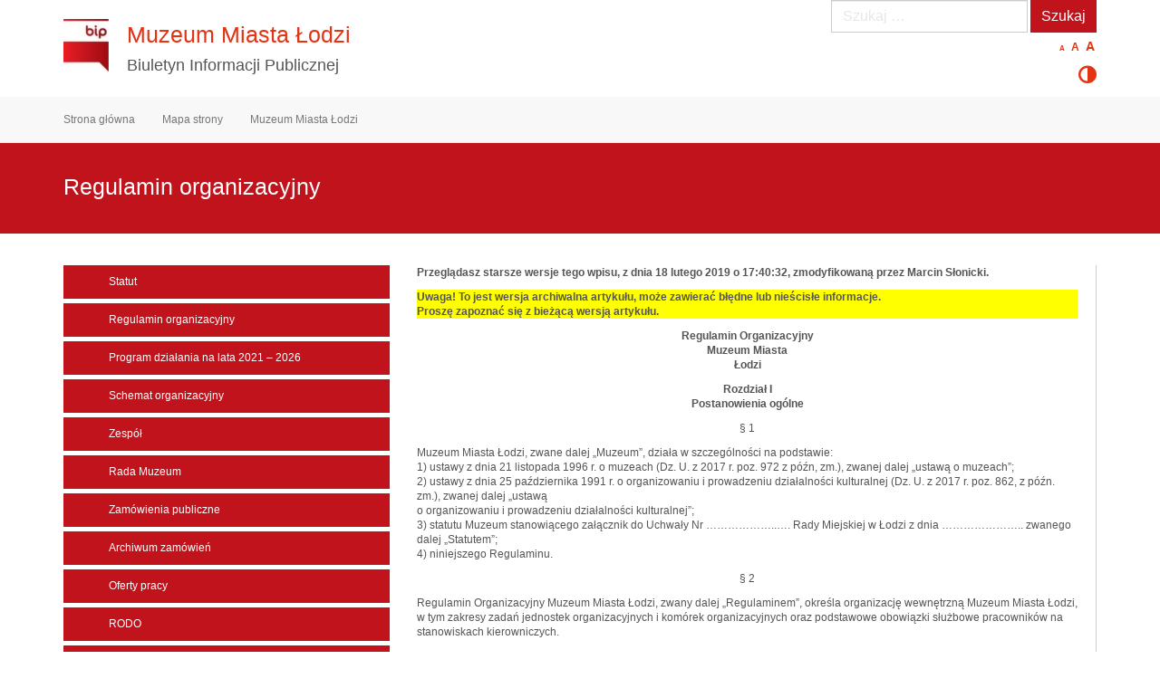

--- FILE ---
content_type: text/html; charset=UTF-8
request_url: https://bip.muzeum-lodz.pl/regulamin-organizacyjny/?rev=1160
body_size: 19953
content:
<!DOCTYPE html>
<html lang="pl-PL">
<head>
<meta charset="UTF-8">
<meta name="viewport" content="width=device-width, initial-scale=1">
<title>Regulamin organizacyjny | Muzeum Miasta Łodzi</title>
<link rel="icon" href="https://bip.muzeum-lodz.pl/wp-content/themes/BIP/favicon.ico" type="image/x-icon" />
<link rel="profile" href="http://gmpg.org/xfn/11">
<link rel="pingback" href="https://bip.muzeum-lodz.pl/xmlrpc.php">

<link rel='dns-prefetch' href='//fonts.googleapis.com' />
<link rel='dns-prefetch' href='//s.w.org' />
<link rel="alternate" type="application/rss+xml" title="Muzeum Miasta Łodzi &raquo; Kanał z wpisami" href="https://bip.muzeum-lodz.pl/feed/" />
<link rel="alternate" type="application/rss+xml" title="Muzeum Miasta Łodzi &raquo; Kanał z komentarzami" href="https://bip.muzeum-lodz.pl/comments/feed/" />
		<script type="text/javascript">
			window._wpemojiSettings = {"baseUrl":"https:\/\/s.w.org\/images\/core\/emoji\/11\/72x72\/","ext":".png","svgUrl":"https:\/\/s.w.org\/images\/core\/emoji\/11\/svg\/","svgExt":".svg","source":{"concatemoji":"https:\/\/bip.muzeum-lodz.pl\/wp-includes\/js\/wp-emoji-release.min.js?ver=4.9.28"}};
			!function(e,a,t){var n,r,o,i=a.createElement("canvas"),p=i.getContext&&i.getContext("2d");function s(e,t){var a=String.fromCharCode;p.clearRect(0,0,i.width,i.height),p.fillText(a.apply(this,e),0,0);e=i.toDataURL();return p.clearRect(0,0,i.width,i.height),p.fillText(a.apply(this,t),0,0),e===i.toDataURL()}function c(e){var t=a.createElement("script");t.src=e,t.defer=t.type="text/javascript",a.getElementsByTagName("head")[0].appendChild(t)}for(o=Array("flag","emoji"),t.supports={everything:!0,everythingExceptFlag:!0},r=0;r<o.length;r++)t.supports[o[r]]=function(e){if(!p||!p.fillText)return!1;switch(p.textBaseline="top",p.font="600 32px Arial",e){case"flag":return s([55356,56826,55356,56819],[55356,56826,8203,55356,56819])?!1:!s([55356,57332,56128,56423,56128,56418,56128,56421,56128,56430,56128,56423,56128,56447],[55356,57332,8203,56128,56423,8203,56128,56418,8203,56128,56421,8203,56128,56430,8203,56128,56423,8203,56128,56447]);case"emoji":return!s([55358,56760,9792,65039],[55358,56760,8203,9792,65039])}return!1}(o[r]),t.supports.everything=t.supports.everything&&t.supports[o[r]],"flag"!==o[r]&&(t.supports.everythingExceptFlag=t.supports.everythingExceptFlag&&t.supports[o[r]]);t.supports.everythingExceptFlag=t.supports.everythingExceptFlag&&!t.supports.flag,t.DOMReady=!1,t.readyCallback=function(){t.DOMReady=!0},t.supports.everything||(n=function(){t.readyCallback()},a.addEventListener?(a.addEventListener("DOMContentLoaded",n,!1),e.addEventListener("load",n,!1)):(e.attachEvent("onload",n),a.attachEvent("onreadystatechange",function(){"complete"===a.readyState&&t.readyCallback()})),(n=t.source||{}).concatemoji?c(n.concatemoji):n.wpemoji&&n.twemoji&&(c(n.twemoji),c(n.wpemoji)))}(window,document,window._wpemojiSettings);
		</script>
		<style type="text/css">
img.wp-smiley,
img.emoji {
	display: inline !important;
	border: none !important;
	box-shadow: none !important;
	height: 1em !important;
	width: 1em !important;
	margin: 0 .07em !important;
	vertical-align: -0.1em !important;
	background: none !important;
	padding: 0 !important;
}
</style>
<link rel='stylesheet' id='download-attachments-frontend-css'  href='https://bip.muzeum-lodz.pl/wp-content/plugins/download-attachments/css/frontend.css?ver=4.9.28' type='text/css' media='all' />
<link rel='stylesheet' id='dashicons-css'  href='https://bip.muzeum-lodz.pl/wp-includes/css/dashicons.min.css?ver=4.9.28' type='text/css' media='all' />
<link rel='stylesheet' id='post-views-counter-frontend-css'  href='https://bip.muzeum-lodz.pl/wp-content/plugins/post-views-counter/css/frontend.css?ver=1.2.14' type='text/css' media='all' />
<link rel='stylesheet' id='wpa-style-css'  href='https://bip.muzeum-lodz.pl/wp-content/plugins/wp-accessibility/css/wpa-style.css?ver=4.9.28' type='text/css' media='all' />
<link rel='stylesheet' id='ui-font.css-css'  href='https://bip.muzeum-lodz.pl/wp-content/plugins/wp-accessibility/toolbar/fonts/css/a11y-toolbar.css?ver=4.9.28' type='text/css' media='all' />
<link rel='stylesheet' id='ui-a11y.css-css'  href='https://bip.muzeum-lodz.pl/wp-content/plugins/wp-accessibility/toolbar/css/a11y.css?ver=4.9.28' type='text/css' media='all' />
<link rel='stylesheet' id='ui-fontsize.css-css'  href='https://bip.muzeum-lodz.pl/wp-content/plugins/wp-accessibility/toolbar/css/a11y-fontsize.css?ver=4.9.28' type='text/css' media='all' />
<link rel='stylesheet' id='bootstrap-css'  href='https://bip.muzeum-lodz.pl/wp-content/themes/BIP/bootstrap/css/bootstrap.min.css?ver=3.1.0' type='text/css' media='all' />
<link rel='stylesheet' id='theme-base-css'  href='https://bip.muzeum-lodz.pl/wp-content/themes/BIP/css/theme-base.css?ver=20140913' type='text/css' media='all' />
<link rel='stylesheet' id='theme-flat-css'  href='https://bip.muzeum-lodz.pl/wp-content/themes/BIP/css/theme-flat.css?ver=20140913' type='text/css' media='all' />
<link rel='stylesheet' id='google_fonts-css'  href='//fonts.googleapis.com/css?family=Lato:300,400,700|Raleway:400,300,700' type='text/css' media='screen' />
<link rel='stylesheet' id='font-awesome-css'  href='https://bip.muzeum-lodz.pl/wp-content/themes/BIP/font-awesome/css/font-awesome.min.css?ver=4.0.3' type='text/css' media='all' />
<link rel='stylesheet' id='xtremelysocial-style-css'  href='https://bip.muzeum-lodz.pl/wp-content/themes/BIP/style.css?ver=4.9.28' type='text/css' media='all' />
<script type='text/javascript' src='https://bip.muzeum-lodz.pl/wp-includes/js/jquery/jquery.js?ver=1.12.4'></script>
<script type='text/javascript' src='https://bip.muzeum-lodz.pl/wp-includes/js/jquery/jquery-migrate.min.js?ver=1.4.1'></script>
<script type='text/javascript' src='https://bip.muzeum-lodz.pl/wp-content/plugins/font-resizer/js/jquery.cookie.js?ver=4.9.28'></script>
<script type='text/javascript' src='https://bip.muzeum-lodz.pl/wp-content/plugins/font-resizer/js/jquery.fontsize.js?ver=4.9.28'></script>
<script type='text/javascript' src='https://bip.muzeum-lodz.pl/wp-content/plugins/font-resizer/js/main.js?ver=4.9.28'></script>
<script type='text/javascript' src='https://bip.muzeum-lodz.pl/wp-content/plugins/jquery-vertical-accordion-menu/js/jquery.hoverIntent.minified.js?ver=4.9.28'></script>
<script type='text/javascript' src='https://bip.muzeum-lodz.pl/wp-content/plugins/jquery-vertical-accordion-menu/js/jquery.cookie.js?ver=4.9.28'></script>
<script type='text/javascript' src='https://bip.muzeum-lodz.pl/wp-content/plugins/jquery-vertical-accordion-menu/js/jquery.dcjqaccordion.2.9.js?ver=4.9.28'></script>
<link rel='https://api.w.org/' href='https://bip.muzeum-lodz.pl/wp-json/' />
<link rel="EditURI" type="application/rsd+xml" title="RSD" href="https://bip.muzeum-lodz.pl/xmlrpc.php?rsd" />
<link rel="wlwmanifest" type="application/wlwmanifest+xml" href="https://bip.muzeum-lodz.pl/wp-includes/wlwmanifest.xml" /> 
<meta name="generator" content="WordPress 4.9.28" />
<link rel="canonical" href="https://bip.muzeum-lodz.pl/regulamin-organizacyjny/" />
<link rel='shortlink' href='https://bip.muzeum-lodz.pl/?p=1062' />
<link rel="alternate" type="application/json+oembed" href="https://bip.muzeum-lodz.pl/wp-json/oembed/1.0/embed?url=https%3A%2F%2Fbip.muzeum-lodz.pl%2Fregulamin-organizacyjny%2F" />
<link rel="alternate" type="text/xml+oembed" href="https://bip.muzeum-lodz.pl/wp-json/oembed/1.0/embed?url=https%3A%2F%2Fbip.muzeum-lodz.pl%2Fregulamin-organizacyjny%2F&#038;format=xml" />
		<meta name="robots" content="noindex, nofollow" />

<style type='text/css'>
	
		:focus { outline: 1px solid!important; }
		
</style>
	<link rel="stylesheet" href="https://bip.muzeum-lodz.pl/wp-content/plugins/jquery-vertical-accordion-menu/skin.php?widget_id=2&amp;skin=graphite" type="text/css" media="screen"  />	<style type="text/css">
	
			.navbar-brand {
			position: absolute;
			clip: rect(1px, 1px, 1px, 1px);
		}
		</style>
	<link rel="icon" href="https://bip.muzeum-lodz.pl/wp-content/uploads/2017/03/logo_bip-e1439389039836.jpg" sizes="32x32" />
<link rel="icon" href="https://bip.muzeum-lodz.pl/wp-content/uploads/2017/03/logo_bip-e1439389039836.jpg" sizes="192x192" />
<link rel="apple-touch-icon-precomposed" href="https://bip.muzeum-lodz.pl/wp-content/uploads/2017/03/logo_bip-e1439389039836.jpg" />
<meta name="msapplication-TileImage" content="https://bip.muzeum-lodz.pl/wp-content/uploads/2017/03/logo_bip-e1439389039836.jpg" />
</head>

<body class="page-template page-template-page-leftsidebar page-template-page-leftsidebar-php page page-id-1062 has-header-image">
<div id="page" class="hfeed site">

		
	<header id="masthead" class="site-header" role="banner">

				<div class="container">
			<div class="row">
			<div id="site-branding" class="site-branding col-md-8">
		
							
				<div class="custom-header-image" style="background-image: url('https://bip.muzeum-lodz.pl/wp-content/uploads/2017/03/logo_bip-e1439389039836.jpg'); width: 50px; height: 58px;">
				</div>
                				<h1 class="site-title"><a href="https://bip.muzeum-lodz.pl/" rel="home">Muzeum Miasta Łodzi</a></h1>
				<h2 class="site-description">Biuletyn Informacji Publicznej</h2>
				
						</div><!-- .site-branding -->

			<div id="wcag-area" class="col-md-4">
				<aside id="search-3" class="widget widget_search clearfix"><form role="search" method="get" class="search-form form-inline" action="https://bip.muzeum-lodz.pl/">
<div class="form-group">
	<label>
		<span class="screen-reader-text sr-only">Szukaj:</span>
		<input type="search" id="skip-search" class="search-field form-control" placeholder="Szukaj &hellip;" value="" name="s">
	</label>
	<input type="submit" class="search-submit btn btn-red" value="Szukaj">
</div><!-- .form-group -->
</form>
</aside><ul class="ct-font-resizer"><li class="fontResizer ct-font-resizer-element" style="text-align: center; font-weight: bold;"><a class="fontResizer_minus ct-font-resizer-minus" href="#" title="Decrease font size" style="font-size: 0.7em;">A</a> <a class="fontResizer_reset ct-font-resizer-reset" href="#" title="Reset font size">A</a> <a class="fontResizer_add ct-font-resizer-plus" href="#" title="Increase font size" style="font-size: 1.2em;">A</a> <input type="hidden" id="fontResizer_value" value="body" /><input type="hidden" id="fontResizer_ownid" value="" /><input type="hidden" id="fontResizer_ownelement" value="" /><input type="hidden" id="fontResizer_resizeSteps" value="1.6" /><input type="hidden" id="fontResizer_cookieTime" value="31" /><input type="hidden" id="fontResizer_maxFontsize" value="" /><input type="hidden" id="fontResizer_minFontsize" value="" /></li></ul><aside id="wp_accessibility_toolbar-2" class="widget widget_wp_accessibility_toolbar clearfix">
<!-- a11y toolbar widget -->
<div class="  ltr  left a11y-toolbar-widget">
	<ul><li><a href="#" role="button" class="a11y-toggle-contrast toggle-contrast" id="is_normal_contrast" aria-pressed="false"><span class="offscreen">Przełącz wysoki kontrast</span><span class="aticon aticon-adjust" aria-hidden="true"></span></a></li><li><a href="#" role="button" class="a11y-toggle-fontsize toggle-fontsize" id="is_normal_fontsize" aria-pressed="false"><span class="offscreen">Zmień rozmiar czcionek</span><span class="aticon aticon-font" aria-hidden="true"></span></a></li>
	</ul>
</div>
<!-- // a11y toolbar widget --></aside>			</div>
			</div>
		</div>
					

			
		<nav id="site-navigation" class="main-navigation" role="navigation">

			<h1 class="menu-toggle sr-only screen-reader-text">Menu główne</h1>
			<!--<div class="skip-link"><a class="screen-reader-text sr-only" href="#content">Przejdź do treści</a></div>-->

		<div class="navbar navbar-default navbar-static-top"><div class="container"><div class="navbar-header"><button type="button" class="navbar-toggle" data-toggle="collapse" data-target=".navbar-collapse"><span class="icon-bar"></span><span class="icon-bar"></span><span class="icon-bar"></span></button><a class="navbar-brand" href="https://bip.muzeum-lodz.pl/" rel="home">Muzeum Miasta Łodzi</a></div><!-- navbar-header --><div class="navbar-collapse collapse"><ul id="menu-menu-gorne" class="nav navbar-nav"><li id="menu-item-748" class="menu-item menu-item-type-post_type menu-item-object-page menu-item-home menu-item-748"><a title="Strona główna" href="https://bip.muzeum-lodz.pl/">Strona główna</a></li>
<li id="menu-item-1092" class="menu-item menu-item-type-post_type menu-item-object-page menu-item-1092"><a title="Mapa strony" href="https://bip.muzeum-lodz.pl/mapa-strony/">Mapa strony</a></li>
<li id="menu-item-752" class="menu-item menu-item-type-custom menu-item-object-custom menu-item-752"><a title="Muzeum Miasta Łodzi" href="https://muzeum-lodz.pl">Muzeum Miasta Łodzi</a></li>
</ul></div>
		</div><!-- .container -->
		</div><!-- .navbar -->
		</nav><!-- #site-navigation -->

	</header><!-- #masthead -->

		
	<div id="content" class="site-content">



			<header class="content-header">
		<div class="container">
		<h1 class="page-title">Regulamin organizacyjny</h1>
				</div>
		</header>

	

<a id="pagetop"></a>


	<div id="sidebar-pagetop" class="sidebar-pagetop">
		<aside id="search-3" class="widget widget_search clearfix"><form role="search" method="get" class="search-form form-inline" action="https://bip.muzeum-lodz.pl/">
<div class="form-group">
	<label>
		<span class="screen-reader-text sr-only">Szukaj:</span>
		<input type="search" id="skip-search" class="search-field form-control" placeholder="Szukaj &hellip;" value="" name="s">
	</label>
	<input type="submit" class="search-submit btn btn-red" value="Szukaj">
</div><!-- .form-group -->
</form>
</aside><ul class="ct-font-resizer"><li class="fontResizer ct-font-resizer-element" style="text-align: center; font-weight: bold;"><a class="fontResizer_minus ct-font-resizer-minus" href="#" title="Decrease font size" style="font-size: 0.7em;">A</a> <a class="fontResizer_reset ct-font-resizer-reset" href="#" title="Reset font size">A</a> <a class="fontResizer_add ct-font-resizer-plus" href="#" title="Increase font size" style="font-size: 1.2em;">A</a> <input type="hidden" id="fontResizer_value" value="body" /><input type="hidden" id="fontResizer_ownid" value="" /><input type="hidden" id="fontResizer_ownelement" value="" /><input type="hidden" id="fontResizer_resizeSteps" value="1.6" /><input type="hidden" id="fontResizer_cookieTime" value="31" /><input type="hidden" id="fontResizer_maxFontsize" value="" /><input type="hidden" id="fontResizer_minFontsize" value="" /></li></ul><aside id="wp_accessibility_toolbar-2" class="widget widget_wp_accessibility_toolbar clearfix">
<!-- a11y toolbar widget -->
<div class="  ltr  left a11y-toolbar-widget">
	<ul><li><a href="#" role="button" class="a11y-toggle-contrast toggle-contrast" id="is_normal_contrast" aria-pressed="false"><span class="offscreen">Przełącz wysoki kontrast</span><span class="aticon aticon-adjust" aria-hidden="true"></span></a></li><li><a href="#" role="button" class="a11y-toggle-fontsize toggle-fontsize" id="is_normal_fontsize" aria-pressed="false"><span class="offscreen">Zmień rozmiar czcionek</span><span class="aticon aticon-font" aria-hidden="true"></span></a></li>
	</ul>
</div>
<!-- // a11y toolbar widget --></aside>	</div><!-- .sidebar-pagetop -->


<div class="container">
<div id="main-grid" class="row">

	<div id="primary" class="content-area col-md-8 col-md-push-4">
		<main id="main" class="site-main" role="main">

			
				
<article id="post-1062" class="post-1062 page type-page status-publish hentry">

	<div class="entry-content">

		<div class="revision-header"><p>Przeglądasz starsze wersje tego wpisu, z dnia 18 lutego 2019 o 17:40:32, zmodyfikowaną przez Marcin Słonicki.</p></div>
<div class="revision-header" style="background-color: yellow;"><p><strong>Uwaga!</strong> To jest wersja <strong>archiwalna</strong> artykułu, może zawierać błędne lub nieścisłe informacje.<br>Proszę zapoznać się z bieżącą wersją artykułu.</p></div><p style="text-align: center;"><strong>Regulamin Organizacyjny</strong><br />
<strong>Muzeum Miasta</strong><br />
<strong>Łodzi</strong></p>
<p style="text-align: center;"><strong>Rozdział I</strong><br />
<strong>Postanowienia ogólne</strong></p>
<p style="text-align: center;">§ 1</p>
<p>Muzeum Miasta Łodzi, zwane dalej „Muzeum”, działa w szczególności na podstawie:<br />
1) ustawy z dnia 21 listopada 1996 r. o muzeach (Dz. U. z 2017 r. poz. 972 z późn, zm.), zwanej dalej „ustawą o muzeach”;<br />
2) ustawy z dnia 25 października 1991 r. o organizowaniu i prowadzeniu działalności kulturalnej (Dz. U. z 2017 r. poz. 862, z późn. zm.), zwanej dalej „ustawą<br />
o organizowaniu i prowadzeniu działalności kulturalnej”;<br />
3) statutu Muzeum stanowiącego załącznik do Uchwały Nr ………………..…. Rady Miejskiej w Łodzi z dnia ………………….. zwanego dalej „Statutem”;<br />
4) niniejszego Regulaminu.</p>
<p style="text-align: center;">§ 2</p>
<p>Regulamin Organizacyjny Muzeum Miasta Łodzi, zwany dalej „Regulaminem”, określa organizację wewnętrzną Muzeum Miasta Łodzi, w tym zakresy zadań jednostek organizacyjnych i komórek organizacyjnych oraz podstawowe obowiązki służbowe pracowników na stanowiskach kierowniczych.</p>
<p style="text-align: center;">§ 3</p>
<p>Ilekroć w niniejszym dokumencie użyte jest określenie:<br />
1) Muzeum &#8211; należy przez to rozumieć Muzeum Miasta Łodzi;<br />
2) Dyrektor &#8211; należy przez to rozumieć Dyrektora Muzeum Miasta Łodzi;<br />
3) Zastępca Dyrektora &#8211; należy przez to rozumieć Zastępcę Dyrektora Muzeum Miasta<br />
Łodzi;<br />
4) jednostka organizacyjna &#8211; należy przez to rozumieć: oddział lub filię wchodzące w skład wewnętrznej struktury Muzeum;<br />
5) komórka organizacyjna &#8211; należy przez to rozumieć dział lub samodzielne stanowisko pracy;<br />
6) dział &#8211; należy przez to rozumieć komórkę organizacyjną wypełniającą wydzielone zadania statutowe Muzeum pod jednolitym kierownictwem;<br />
7) samodzielne stanowisko pracy &#8211; należy przez to rozumieć komórkę organizacyjną wypełniającą zadania przez pracownika, któremu powierzono samodzielne wykonywanie wyodrębnionych zadań, podlegającego bezpośrednio Dyrektorowi lub Zastępcy Dyrektora;<br />
8) zespół &#8211; należy przez to rozumieć grupę wybranych pracowników Muzeum powoływaną zarządzeniem Dyrektora na czas określony w celu realizacji określonego zadania, utworzoną w ramach jednej lub kilku komórek lub jednostek organizacyjnych Muzeum, według kompetencji pracowników, niezbędnych do jego realizacji. Zespół może podlegać bezpośrednio Dyrektorowi lub Zastępcy Dyrektora. Przewiduje się również możliwość nadzorowania prac zespołu przez kierownika zespołu bądź jego koordynatora.</p>
<p style="text-align: center;"><strong>Rozdział II</strong><br />
<strong>Zasady kierowania i zarządzania Muzeum</strong></p>
<p style="text-align: center;">§ 4.</p>
<p>Muzeum zarządzane jest przez Dyrektora, który reprezentuje je na zewnątrz, czuwa<br />
nad jego mieniem i jest za nie odpowiedzialny.</p>
<p style="text-align: center;">§ 5.</p>
<p>Dyrektor zarządza Muzeum przy pomocy Zastępcy Dyrektora.</p>
<p style="text-align: center;">§ 6.</p>
<p>Dyrektor udziela Zastępcy i Głównemu Księgowemu pisemnych pełnomocnictw do działania, reprezentowania i składania oświadczeń w imieniu Muzeum.</p>
<p style="text-align: center;">§ 7.</p>
<p>Za organizację działań, wyniki pracy oraz mienie jednostek organizacyjnych i komórek organizacyjnych Muzeum odpowiadają kierownicy.</p>
<p style="text-align: center;">§ 8.</p>
<p>1. Jednostki organizacyjne oraz komórki organizacyjne, w zakresie swojej właściwości, uczestniczą w realizacji zadań określonych w Statucie, zgodnie z wytycznymi Dyrektora, oraz wykonują inne określone przez niego zadania.<br />
2. Do zadań ogólnych, wykonywanych w zakresie właściwości, należą:<br />
1) monitorowanie potrzeb w zakresie powierzonych zadań;<br />
2) przygotowywanie projektów, programów, planów, analiz, opinii, wniosków, sprawozdań okresowych, materiałów i informacji;<br />
3) dbałość o przestrzeganie systemu tożsamości na zewnątrz i wewnątrz Muzeum;<br />
4) współdziałanie z innymi jednostkami organizacyjnymi i komórkami organizacyjnymi w drodze uzgodnień i konsultacji, opiniowania, udostępniania informacji oraz prowadzenia wspólnych prac nad określonymi zadaniami.</p>
<p style="text-align: center;"><strong>Rozdział III</strong><br />
<strong>Struktura organizacyjna Muzeum</strong></p>
<p style="text-align: center;">§ 9.</p>
<p>1. Strukturę organizacyjną Muzeum tworzą:<br />
1) komórki organizacyjne:<br />
a) Dział Zbiorów;<br />
b) Dział Historyczny;<br />
c) Dział Programowy;<br />
d) Dział Edukacji;<br />
e) Dział Promocji i Marketingu;<br />
f) Dział Administracyjno-Techniczny;<br />
g) Dział Finansowo-Księgowy;<br />
h) Dział Kadrowo-Płacowy;<br />
i) Dział Realizacji Inwestycji;<br />
j) Główny Księgowy;<br />
k) Samodzielne stanowisko ds. kontroli zarządczej;<br />
l) Samodzielne stanowisko ds. bezpieczeństwa i higieny pracy oraz ochrony przeciwpożarowej;<br />
m) Samodzielne stanowisko ds. IT;<br />
n) Samodzielne stanowisko ds. Bezpieczeństwa Informacji;<br />
o) Prawnik;<br />
2) jednostki organizacyjne:<br />
a) Oddział – Muzeum Sportu i Turystyki;<br />
b) Filia – Muzeum Kanału „Dętka”.</p>
<p>2. Dyrektor podejmuje decyzje co do rodzaju umów, na jakich zatrudniane są osoby na samodzielnych stanowiskach pracy.<br />
3. W celu realizacji bieżących zadań Dyrektor może powoływać na czas określony zespoły projektowe podlegające bezpośrednio Dyrektorowi lub Zastępcy Dyrektora. Przewiduje się także możliwość nadzorowania prac zespołu przez wskazanego przez Dyrektora kierownika zespołu lub koordynatora projektu.</p>
<p style="text-align: center;">§ 10.</p>
<p>Graficzny schemat określający wewnętrzną strukturę organizacyjną Muzeum stanowi załącznik do Regulaminu.</p>
<p style="text-align: center;"><strong>Rozdział IV</strong><br />
<strong>Zakres działania Dyrektora, Zastępcy Dyrektora oraz Głównego Księgowego</strong></p>
<p style="text-align: center;">§ 11.</p>
<p>1. Dyrektor zarządza Muzeum, organizuje jego pracę i odpowiada za prawidłową realizację działalności statutowej oraz właściwe gospodarowanie mieniem i środkami finansowymi Muzeum.<br />
2. Zakres działania Dyrektora określa § 12 ust. 3 Statutu.<br />
3. Dyrektorowi podlegają:<br />
1) Zastępca Dyrektora<br />
2) Główny Księgowy;<br />
3) Dział Zbiorów;<br />
4) Dział Historyczny;<br />
5) Dział Programowy;<br />
6) Dział Promocji i Marketingu;<br />
7) Dział Edukacji;<br />
8) Samodzielne stanowisko ds. kontroli zarządczej;<br />
9) Samodzielne stanowisko ds. Bezpieczeństwa Informacji;<br />
10) Muzeum Sportu i Turystyki – Oddział Muzeum Miasta Łodzi;<br />
11) Muzeum Kanału „Dętka” – Filia Muzeum Miasta Łodzi.</p>
<p style="text-align: center;">§ 12.</p>
<p>Uprawnienia i obowiązki Zastępcy Dyrektora oraz Głównego Księgowego obejmują:<br />
1) ścisłą współpracę z Dyrektorem w kierowaniu całością pracy Muzeum, a w ramach podziału funkcji nadzór nad powierzonym przez Dyrektora odcinkiem pracy;<br />
2) nadzór nad działalnością jednostek i komórek organizacyjnych w zakresie prowadzonych zadań;<br />
3) nadzór nad prawidłowym wykorzystaniem środków finansowych przez jednostki i komórki organizacyjne;<br />
4) inspirowanie innowacyjnych rozwiązań i dobrych praktyk usprawniających pracę podległych jednostek i komórek organizacyjnych;<br />
5) wnioskowanie w zakresie realizacji polityki zarządzania zasobami ludzkimi oraz spraw pracowniczych, w odniesieniu do pracowników podległych komórek organizacyjnych;<br />
6) podpisywanie korespondencji i innych dokumentów, o ile nie są zastrzeżone<br />
do podpisu Dyrektora;<br />
7) bieżące informowanie Dyrektora o sprawach prowadzonych przez podległe<br />
komórki organizacyjne;<br />
8) inne zadania zlecone przez Dyrektora lub osobę przez niego upoważnioną.</p>
<p style="text-align: center;">§ 13.</p>
<p>1. Obowiązki i uprawnienia Zastępcy Dyrektora, poza określonymi w §12, obejmują:<br />
1) doradztwo Dyrektorowi w zakresie organizacji i zarządzania;<br />
2) doradztwo Dyrektorowi w zakresie rozwoju działalności Muzeum oraz form jej komunikowania odbiorcom i partnerom zewnętrznym;<br />
3) pozyskiwanie dodatkowych środków finansowych na realizację przyjętych zadań;<br />
4) opracowywanie strategii komunikacji i marketingu Muzeum oraz nadzór nad ich realizacją;<br />
5) inspirowanie efektywnych rozwiązań w systemie kierowania Muzeum;<br />
6) nadzór nad organizacją wystaw stałych, czasowych i objazdowych;<br />
7) nadzór nad realizacją planów wydawniczych Muzeum;<br />
8) planowanie i nadzór nad realizacją spraw wchodzących w zakres administracji Muzeum oraz zawieranie umów i porozumień w tym zakresie z wyjątkiem zastrzeżonych do podpisu Dyrektora;<br />
9) nadzór nad procedurą pozyskiwania i rozliczania środków zewnętrznych<br />
na działalność statutową Muzeum z programów dotacyjnych;<br />
10) nadzór nad ochroną i racjonalnym wykorzystywaniem majątku gospodarczego Muzeum;<br />
11) nadzór nad stanem technicznym infrastruktury Muzeum;<br />
12) nadzór nad realizacją przepisów dotyczących bezpieczeństwa i higieny pracy oraz ochrony przeciwpożarowej w Muzeum;<br />
13) wnioskowanie w zakresie realizacji polityki zarządzania zasobami ludzkimi oraz spraw pracowniczych;<br />
14) pełnienie obowiązków Dyrektora w czasie jego nieobecności, w zakresie przez niego określonym.</p>
<p>2. Zastępcy Dyrektora podlegają następujące komórki organizacyjne:<br />
1) Dział Administracyjno-Techniczny;<br />
2) Dział Kadrowo-Płacowy;<br />
3) Dział Realizacji Inwestycji;<br />
4) Samodzielne stanowisko ds. bezpieczeństwa i higieny pracy oraz ochrony przeciwpożarowej;<br />
5) Samodzielne stanowisko ds. IT;<br />
6) Prawnik.</p>
<p style="text-align: center;">§ 14.</p>
<p>1. Obowiązki i uprawnienia Głównego Księgowego, poza określonymi w § 12, obejmują:<br />
1) opracowywanie i realizację strategii finansowania działalności Muzeum;<br />
2) zarządzanie operacyjne finansami a w szczególności płynnością finansową Muzeum;<br />
3) wdrażanie i realizację zasad gospodarowania wynikających z ustawy z dnia<br />
27 sierpnia 2009 r. o finansach publicznych (Dz. U. z 2017 r. poz. 2077 z późn. zm.), zwanej dalej „ustawą o finansach publicznych” i ustawy z dnia 29 stycznia 2004 r. prawo zamówień publicznych (Dz. U. z 2017 r. poz. 1579 z późn. zm.), zwanej dalej „ustawą o zamówieniach publicznych”;<br />
4) prowadzenie gospodarki finansowej Muzeum na podstawie ustawy z dnia<br />
29 września 1994 r. o rachunkowości (Dz. U. z 2018 r. poz. 395, 398 z późn. zm.), zwanej dalej „ustawą o rachunkowości” oraz ustawy o finansach publicznych, w tym m.in.:<br />
a) sporządzanie planów i sprawozdań budżetowych;<br />
b) odpowiedzialność za realizację przyjętego planu budżetu;<br />
c) odpowiedzialność za prawidłowość rozliczeń podatkowych;<br />
d) odpowiedzialność za prawidłowość naliczania zobowiązań w ramach osobowego oraz bezosobowego funduszu płac, ZFŚS, ubezpieczeń społecznych i ubezpieczenia zdrowotnego oraz PFRON;<br />
e) odpowiedzialność za opracowanie i prawidłowość planu kont oraz zasad rachunkowości zgodnie z określonymi przepisami i standardami sprawozdawczymi, wymogami kontrolingu oraz prawem podatkowym;<br />
f) odpowiedzialność za prawidłowe dysponowanie środkami pieniężnymi;<br />
g) odpowiedzialność za kompletność i rzetelność dokumentów dotyczących operacji gospodarczych i finansowych.<br />
5) nadzór nad prawidłowym obiegiem dokumentów księgowych.</p>
<p>2. Głównemu Księgowemu podlega Dział Finansowo-Księgowy.</p>
<p style="text-align: center;"><strong>Rozdział V</strong><br />
<strong>Zakres działania pracowników na stanowiskach kierowniczych</strong></p>
<p style="text-align: center;">§ 15.</p>
<p>1. Do obowiązków kierowników jednostek i komórek organizacyjnych należy organizowanie i nadzór nad ich pracą:<br />
1) nadzór nad poprawnym formalnie i merytorycznie wypełnianiem obowiązków<br />
w zakresie właściwości jednostki lub komórki organizacyjnej;<br />
2) udział w pracach podległej jednostki lub komórki organizacyjnej zgodnie<br />
z indywidualnym zakresem czynności kierownika;<br />
3) ścisła współpraca i komunikacja z innymi jednostkami i komórkami organizacyjnymi<br />
w celu realizacji planów działalności Muzeum;<br />
4) monitorowanie spraw wpływających do podległej jednostki lub komórki organizacyjnej oraz nadzór nad ich terminową realizacją;<br />
5) sporządzanie planów i sprawozdań, w tym planów i sprawozdań w ramach budżetu Muzeum, w zakresie działalności jednostki lub komórki organizacyjnej;<br />
6) sporządzanie analiz i innych materiałów w zakresie właściwości jednostki lub komórki organizacyjnej, według doraźnych potrzeb wskazanych przez Dyrektora;<br />
7) sporządzanie projektów zarządzeń Dyrektora, pism okólnych oraz innych dokumentów w zakresie należącym do właściwości jednostki lub komórki organizacyjnej;<br />
8) przygotowywanie projektów umów lub uzgodnienia zapisów umów w zakresie zadań jednostki lub komórki organizacyjnej;<br />
9) opracowywanie wewnętrznych procedur systemowych w zakresie właściwości jednostki lub komórki organizacyjnej;<br />
10) merytoryczna weryfikacja i opis faktur, zgodnie z wewnętrznymi procedurami obowiązującymi w Muzeum;<br />
11) gromadzenie i przechowywanie dokumentacji, zgodnie z obowiązującą instrukcją kancelaryjną oraz ustawą z dnia 10.05.2018 r. o ochronie danych osobowych (Dz. U. z 2018 r. poz. 1000) zwanej dalej „ustawą o ochronie danych osobowych”;<br />
12) nadzór nad przestrzeganiem przepisów dotyczących polityki bezpieczeństwa informacji;<br />
13) opieka merytoryczna nad praktykantami, stażystami, stypendystami oraz wolontariuszami;<br />
14) sporządzanie dokumentacji w zakresie kontroli zarządczej, w tym realizacja polityki zarządzania ryzykiem;<br />
15) bieżące referowanie przełożonemu prowadzonych spraw;<br />
16) przeprowadzanie postępowania wyjaśniającego w zakresie skarg i wniosków;<br />
17) ustalanie indywidualnych zakresów czynności podległych pracowników;<br />
18) prowadzenie ewidencji i rozliczanie czasu pracy, w tym sporządzanie miesięcznych harmonogramów pracy dla podległych pracowników;<br />
19) sporządzanie planu urlopów i organizowanie zastępstw zapewniających bieżące wykonywanie zadań;<br />
20) monitorowanie potrzeb i możliwości rozwoju zawodowego własnego i podległych pracowników;<br />
21) wydawanie poleceń służbowych podległym pracownikom;<br />
22) dokonywanie okresowych ocen podległych pracowników;<br />
23) przekazywanie do wiadomości i wykonania podległym pracownikom zarządzeń<br />
i poleceń Dyrektora i jego Zastępcy;<br />
24) monitorowanie przepisów z zakresu właściwości powierzonych działań oraz przekazywanie ich do wiadomości podległym pracownikom;<br />
25) nadzór nad przestrzeganiem przez podległych pracowników dyscypliny pracy i zasad etyki zawodowej;<br />
26) nadzór nad przestrzeganiem przepisów bezpieczeństwa i higieny pracy;<br />
27) nadzór nad wyposażeniem stanowisk w niezbędne urządzenia i narzędzia pracy;<br />
28) przestrzeganie zasad oszczędnego i efektywnego gospodarowania;<br />
29) nadzór nad powierzonym mieniem oraz właściwe zabezpieczenie przed zniszczeniem<br />
i kradzieżą;<br />
30) inne zadania zlecone przez Dyrektora lub osobę przez niego upoważnioną.</p>
<p>2. Kierownicy jednostek i komórek organizacyjnych uprawnieni są do:<br />
1) podejmowania bieżących decyzji wykonawczych w zakresie realizacji powierzonych zadań;<br />
2) podpisywania pism wewnętrznych;<br />
3) wnioskowania i opiniowania w zakresie realizacji polityki zarządzania zasobami ludzkimi w ramach jednostki lub komórki organizacyjnej.</p>
<p>3. Obowiązki i uprawnienia kierowników wymienione w ust. 1 i 2, z pominięciem dotyczących kierowania pracownikami podległymi, dotyczą również pracowników na samodzielnych stanowiskach.</p>
<p style="text-align: center;"><strong>Rozdział VI</strong><br />
<strong>Zakres działania jednostek i komórek organizacyjnych</strong></p>
<p style="text-align: center;">§ 16.</p>
<p>1. Dział Historyczny realizuje zadania w zakresie planowania projektów i opieki merytorycznej<br />
w ramach prowadzonej działalności wystawienniczej i wydawniczej, innych działań merytorycznych z zakresu specyfiki działu.<br />
2. Do zadań Działu Historycznego w ramach prowadzonej działalności wystawienniczej<br />
i wydawniczej należą:<br />
a) opracowywanie i realizacja strategii oraz planu rozwoju Muzeum w kontekście aktualnych zjawisk kulturowo-artystycznych i kierunków działania instytucji oraz działania z zakresu gromadzenia i udostępniania dokumentacji i zbiorów bibliotecznych, archiwizacji dokumentów;<br />
b) sporządzanie scenariuszy wystaw w ramach prowadzonej działalności wystawienniczej i wydawniczej;<br />
c) sprawowanie opieki merytorycznej i koncepcyjnej nad prowadzoną przez Muzeum działalnością wystawienniczą i wydawniczą;<br />
d) przygotowywanie i opracowywanie tekstów i publikacji w zakresie specyfiki działu;<br />
e) inicjowanie i realizacja prac badawczych tematycznie związanych z działalnością merytoryczną oraz prezentacja ich wyników;<br />
f) realizowanie wieloletnich programów badawczych, opartych na zróżnicowanych formach aktywności merytorycznej Muzeum;<br />
g) inspirowanie tematyki badawczej, wystawienniczej i popularyzatorskiej;<br />
h) udział w realizacji programu publicznego Muzeum, w tym: planowanie i realizacja<br />
w zakresie merytorycznym m.in. konferencji, seminariów, wykładów, spotkań, paneli dyskusyjnych oraz innych form przekazu w zakresie specyfiki działu;<br />
i) współpraca z ośrodkami akademickimi, muzeami, innymi instytucjami, organizacjami<br />
pozarządowymi oraz osobami fizycznymi i jednostkami nieposiadającymi osobowości prawnej w zakresie działalności merytorycznej;<br />
j) ewidencja, opracowanie naukowe i katalogowanie zbiorów i poszerzanie kolekcji Muzeum w uzgodnieniu z Działem Zbiorów i Działem Finansowo-Księgowym, oraz opieka merytoryczna i formalna nad ich realizacją;<br />
k) opracowanie bazy danych dotyczących wybitnych przedstawicieli kultury związanych z Łodzią;<br />
l) podejmowanie działalności wydawniczej we współpracy z Działem Programowym;<br />
m) współpraca z innymi jednostkami i komórkami organizacyjnymi Muzeum w zakresie realizacji wystaw stałych, czasowych i objazdowych;<br />
n) oprowadzanie gości i grup wskazanych przez Dyrektora lub Zastępcę Dyrektora;<br />
o) współpraca z Działem Zbiorów w zakresie dokumentacji fotograficznej działalności wystawienniczej, wydawniczej, edukacyjnej i upowszechniającej Muzeum, w tym wizyt gości Muzeum, itp.;<br />
p) opracowywanie i sporządzanie wniosków o środki zewnętrzne w zakresie specyfiki działu oraz monitoring wykorzystania pozyskanych grantów i dotacji we współpracy z Działem Programowym;<br />
q) koordynowanie realizacji projektów oraz sporządzanie raportów rozliczeniowych zgodnie z przyjętymi harmonogramami, preliminarzami kosztów, wytycznymi, zapisami umownymi oraz obowiązującymi przepisami, w tym udział w tworzeniu zespołów projektowych we współpracy z Działem Programowym;<br />
r) przygotowywanie dokumentacji projektowej, umów, a także sporządzanie raportów, analiz, sprawozdań i innej dokumentacji dotyczącej pozyskanych środków oraz ich wykorzystania pod względem formalnym, finansowym i merytorycznym na potrzeby Muzeum oraz instytucji zewnętrznych we współpracy z Działem Programowym, Finansowo-Księgowym i Administracyjno-Technicznym;<br />
s) udział w przygotowaniu, we współpracy z Działem Programowym i Działem Promocji i Marketingu, materiałów promocyjnych, edukacyjnych i innych druków wydawanych przez Muzeum, a także systemów informacji wizualnej;<br />
t) inne zadania zlecone przez Dyrektora lub osobę przez niego upoważnioną.</p>
<p style="text-align: center;">§ 17.</p>
<p>1. Dział Programowy organizuje i koordynuje działalność wystawienniczą i wydawniczą oraz inne projekty merytoryczne prowadzone przez Muzeum.<br />
2. Do zadań Działu Programowego należą:<br />
1) opracowywanie krótko- i długoterminowych strategii działań merytorycznych, planów oraz okresowych sprawozdań i raportów z prowadzonych działań;<br />
2) przygotowywanie projektów programowych Muzeum pod kątem zewnętrznych źródeł finansowania: wnioski aplikacyjne, studia wykonalności;<br />
3) pozyskiwanie środków na realizację projektów programowych Muzeum, finansowanych lub współfinansowanych ze źródeł zewnętrznych, w tym ze środków  unijnych;<br />
4) prowadzenie monitoringu wykorzystania pozyskanych grantów i dotacji;<br />
5) przygotowanie harmonogramów realizacji rzeczowych i finansowych oraz ich aktualizacja w ramach prowadzonej działalności edukacyjnej, wystawienniczej i wydawniczej;<br />
6) koordynowanie realizacji projektów oraz sporządzanie raportów rozliczeniowych zgodnie z przyjętymi harmonogramami, preliminarzami kosztów, wytycznymi, zapisami umownymi oraz obowiązującymi przepisami;<br />
7) udział w przygotowywaniu dokumentacji projektowej oraz jej aktualizacja, umów, a także, na potrzeby Muzeum oraz instytucji zewnętrznych, raportów, analiz, sprawozdań i innej dokumentacji dotyczącej pozyskanych środków oraz ich wykorzystania pod względem formalnym, finansowym i merytorycznym;<br />
8) nadzór i koordynacja nad realizacją projektów programowych Muzeum;<br />
9) na podstawie harmonogramów uzgadnianie terminów i zakresu poszczególnych ekspozycji w aspekcie technicznym i materiałowym oraz preliminarzy finansowych;<br />
10) organizacja montażu i demontażu wystaw stałych, czasowych i objazdowych w ścisłej współpracy z Działem Administracyjno-Technicznym;<br />
11) korespondencja w zakresie koordynacji wystaw stałych, czasowych i objazdowych<br />
z wyjątkiem kwerend i protokołów wypożyczeń;<br />
12) współuczestniczenie w organizacji transportu obiektów muzealnych związanego<br />
z wystawami stałymi, czasowymi i objazdowymi;<br />
13) opracowywanie umów z partnerami zewnętrznymi, dotyczących przejmowania<br />
lub wspólnego przygotowywania wystaw stałych, czasowych i objazdowych;<br />
14) opracowywanie planów wydawniczych Muzeum w zakresie wydawnictw ciągłych; katalogów zbiorów i wystaw stałych, czasowych i objazdowych, informatorów<br />
i przewodników, folderów i akcydensów;<br />
15) prowadzenie prac związanych z realizacją wydawnictw, w tym z ich redakcją językową i techniczną, a w przypadku zlecania prac redakcyjnych na zewnątrz nadzór nad ich wykonaniem;<br />
16) przygotowywanie umów z autorami i grafikami oraz nadzór nad ich wykonaniem;<br />
17) nadzór nad drukiem wydawnictw na każdym etapie jego realizacji;<br />
18) współpraca z jednostkami organizacyjnymi i komórkami organizacyjnymi Muzeum w zakresie realizacji wystaw stałych, czasowych i objazdowych;<br />
19) inne zadania zlecone przez Dyrektora lub osobę przez niego upoważnioną.</p>
<p style="text-align: center;">§ 18.</p>
<p>1. Dział Edukacji realizuje działalność edukacyjną i popularyzatorską, skupioną wokół kolekcji Muzeum oraz działalności badawczej Muzeum.<br />
2. Do zadań Działu Edukacji należą:<br />
1) opracowywanie i realizacja muzealnej działalności edukacyjnej poprzez zróżnicowane formy przekazu, w tym m.in.: lekcje muzealne, wykłady, sesje, konkursy, warsztaty edukacyjne, wydawnictwa popularyzatorskie;<br />
2) przygotowywanie programu edukacyjnego realizującego misję Muzeum, towarzyszącego ekspozycji stałej i wystawom czasowym oraz programów merytorycznych popularyzujących zbiory muzealne za pomocą zróżnicowanych form przekazu, we współpracy w szczególności z Działem Historycznym, Działem Programowym, Działem Zbiorów oraz Działem Promocji i Marketingu, Muzeum Sportu i Turystyki, Muzeum Kanału „Dętka”;<br />
3) organizacja, koordynacja i realizacja obsługi zwiedzających w zakresie oprowadzania na wystawach stałych i czasowych;<br />
4) współpraca w zakresie działań edukacyjnych ze szkołami, centrami kultury, instytucjami społeczno-kulturalnymi i innymi organizacjami oraz osobami fizycznymi i jednostkami nieposiadającymi osobowości prawnej;<br />
5) opracowywanie publikacji w zakresie działalności edukacyjnej Muzeum oraz wydawnictw popularyzatorskich, m.in. stanowiących materiały pomocnicze w pracy oświatowej;<br />
6) sporządzanie zestawień statystycznych i sprawozdań okresowych dotyczących frekwencji, sposobu zwiedzania, projektów edukacyjnych, wydarzeń towarzyszących, itp.;<br />
7) opracowywanie i sporządzanie wniosków o środki zewnętrzne w zakresie specyfiki działu oraz monitoring wykorzystania pozyskanych grantów i dotacji we współpracy<br />
z Działem Programowym;<br />
8) koordynowanie realizacji projektów oraz sporządzanie raportów rozliczeniowych zgodnie z przyjętymi harmonogramami, preliminarzami kosztów, wytycznymi, zapisami umownymi oraz obowiązującymi przepisami, w tym udział w tworzeniu zespołów projektowych we współpracy z Działem Programowym;<br />
9) przygotowywanie dokumentacji projektowej oraz jej aktualizacja, umów, a także raportów, analiz, sprawozdań i innej dokumentacji dotyczącej pozyskanych środków oraz ich wykorzystania pod względem formalnym, finansowym i merytorycznym na potrzeby Muzeum oraz instytucji zewnętrznych we współpracy z Działem Programowym, Finansowo-Księgowym i Administracyjno-Technicznym;<br />
10) udział w przygotowaniu, we współpracy z Działem Programowym i Działem Promocji<br />
i Marketingu, materiałów promocyjnych, edukacyjnych i innych druków wydawanych przez Muzeum, a także systemów informacji wizualnej;<br />
11) współpraca z Działem Zbiorów w zakresie dokumentacji fotograficznej działalności wystawienniczej, wydawniczej, edukacyjnej i upowszechniającej Muzeum, w tym wizyt gości Muzeum, itp.;<br />
12) inne zadania zlecone przez Dyrektora lub osobę przez niego upoważnioną.</p>
<p style="text-align: center;">§ 19.</p>
<p>1. Dział Zbiorów sprawuje opiekę nad zbiorami Muzeum oraz nad obiektami prezentowanymi w ramach działalności wystawienniczej w zakresie wyznaczonym przez Głównego Inwentaryzatora i Dyrektora Muzeum.<br />
2. Działem Zbiorów kieruje Główny Inwentaryzator.<br />
3. Główny Inwentaryzator, nadzoruje gospodarkę zasobami muzealnymi poszczególnych jednostek organizacyjnych i komórek organizacyjnych.<br />
1. Do zadań Głównego Inwentaryzatora należą:<br />
1) nadzór nad inwentaryzacją zbiorów i ruchem muzealiów oraz prowadzenie stosownej dokumentacji;<br />
2) nadzór nad zabezpieczeniem zbiorów Muzeum, w tym na wystawach, w magazynach muzealiów i pracowniach;<br />
3) nadzór nad zabezpieczeniem zabytkowej infrastruktury budowlanej;<br />
4) nadzór nad ewidencjonowaniem muzealiów;<br />
5) prowadzenie kontroli zbiorów;<br />
6) nadzór nad procedurą zakupów i przyjmowania darowizn muzealiów oraz przyjmowanie i zwrot depozytów;<br />
7) nadzór i koordynacja realizacji kwerend;<br />
8) nadzór nad digitalizacją zbiorów;<br />
9) nadzór nad zapisami inwentarza elektronicznego zbiorów, w tym nad dokumentacją wizualną zbiorów w ramach procesu digitalizacji zbiorów;<br />
10) nadzór nad sporządzaniem zestawień statystycznych i sprawozdań okresowych dotyczących opracowywania, pozyskiwania, ruchu, digitalizacji muzealiów, itp.;<br />
11) nadzór nad przygotowaniem i wykonaniem zabezpieczenia zbiorów na wypadek konfliktu zbrojnego, przy współpracy z osobami wyszczególnionymi w Planach ochrony zabytku na wypadek konfliktu zbrojnego i sytuacji kryzysowej;<br />
12) opracowywanie planów ochrony zabytków ruchomych i nieruchomych na wypadek konfliktu zbrojnego i sytuacji kryzysowych oraz planów ewakuacji zbiorów<br />
na wypadek powstania zagrożenia;<br />
13) organizacja transportu obiektów muzealnych związanego z wystawami;<br />
14) sporządzanie dokumentów wymaganych w zakresie ubezpieczenia dzieł sztuki oraz międzynarodowych przewozów muzealiów na potrzeby wystaw Muzeum;<br />
15) organizowanie i prowadzenie szkoleń w wyżej wymienionym zakresie dla pracowników Muzeum;<br />
16) inne zadania zlecone przez Dyrektora lub osobę przez niego upoważnioną.</p>
<p>2. Główny Inwentaryzator określa zasady funkcjonowania magazynów zbiorów.</p>
<p>3. Do zadań Działu Zbiorów należą:<br />
1) katalogowanie i naukowe opracowywanie muzealiów w formie papierowej<br />
i elektronicznej;<br />
2) prowadzenie magazynów zbiorów i nadzór nad udostępnianiem zgromadzonych<br />
w nich muzealiów;<br />
3) realizacja zadań z zakresu digitalizacji muzealiów;<br />
4) organizacja działań mających na celu zabezpieczenie i konserwację muzealiów,<br />
5) nadzór merytoryczny nad wypożyczeniami muzealiów ze zbiorów;<br />
6) nadzór nad udostępnianiem zbiorów Muzeum do fotografowania, filmowania, reprodukowania i kopiowania;<br />
7) dokumentacja fotograficzna działalności wystawienniczej, edukacyjnej<br />
i upowszechniającej Muzeum, w tym wizyt gości Muzeum, itp.;<br />
8) tworzenie inwentarza elektronicznego, w tym dokumentacji wizualnej zbiorów oraz elektronicznej ewidencji archiwaliów;<br />
9) udział w programowaniu, przygotowywaniu i sprawowaniu opieki merytorycznej<br />
i koncepcyjnej nad wystawami stałymi, czasowymi i objazdowymi;<br />
10) inicjowanie zakupów do kolekcji Muzeum, we współpracy z Działem Historycznym, oraz Działem Finansowo-Księgowym;<br />
11) udział w realizacji programu publicznego Muzeum w zakresie specyfiki działu;<br />
12) inicjowanie i realizacja prac badawczych tematycznie związanych z zakresem pracy działu, oraz prezentacja ich wyników;<br />
13) nadzór, koordynacja oraz konsultacja merytoryczna w realizacji kwerend wewnętrznych i zewnętrznych;<br />
14) sporządzanie ekspertyz dla instytucji oraz udzielanie partnerom zewnętrznym informacji o kolekcji Muzeum;<br />
15) przygotowanie i wykonanie zabezpieczenia zbiorów na wypadek konfliktu zbrojnego, przy współpracy z osobami wyszczególnionymi w Planach ochrony zabytku na wypadek konfliktu zbrojnego i sytuacji kryzysowej;<br />
16) sporządzanie zestawień statystycznych i sprawozdań okresowych dotyczących opracowywania, pozyskiwania, ruchu, digitalizacji muzealiów, itp.;<br />
17) opracowywanie i sporządzanie wniosków o środki zewnętrzne w zakresie specyfiki działu oraz monitoring wykorzystania pozyskanych grantów i dotacji we współpracy z Działem Programowym;<br />
18) koordynowanie realizacji projektów oraz sporządzanie raportów rozliczeniowych zgodnie z przyjętymi harmonogramami, preliminarzami kosztów, wytycznymi, zapisami umownymi oraz obowiązującymi przepisami;<br />
19) przygotowywanie dokumentacji projektowej oraz jej aktualizacja, umów, a także raportów, analiz, sprawozdań i innej dokumentacji dotyczącej pozyskanych środków oraz ich wykorzystania pod względem formalnym, finansowym i merytorycznym na potrzeby Muzeum oraz instytucji zewnętrznych we współpracy z Działem Programowym, Finansowo-Księgowym i Administracyjno-Technicznym;<br />
20) udział w przygotowaniu, we współpracy z Działem Programowym i Działem Promocji i Marketingu, materiałów promocyjnych, edukacyjnych i innych druków wydawanych przez Muzeum, a także systemów informacji wizualnej;<br />
21) inne zadania zlecone przez Dyrektora lub osobę przez niego upoważnioną.</p>
<p>4. Do zadań Działu Zbiorów w zakresie opieki konserwatorskiej nad zbiorami Muzeum oraz nad obiektami prezentowanymi w ramach działalności wystawienniczej należą:<br />
1) nadzór nad warunkami klimatycznymi w pomieszczeniach, w których znajdują się muzealia;<br />
2) nadzór nad stanem zachowania i warunkami przechowywania zbiorów objętych ewidencją Muzeum, znajdujących się na ekspozycji i w magazynach;<br />
3) nadzór nad stanem zachowania i eksploatowania zabytkowych obiektów budowlanych;</p>
<p>4) konserwacja muzealiów i wykonywanie stosownej dokumentacji, w tym:<br />
a) przygotowanie oraz opiniowanie stanu zachowania dzieł przewidzianych<br />
do wystaw stałych, czasowych i objazdowych i wypożyczeń;<br />
b) opracowanie programów konserwatorskich;<br />
c) opiniowanie pod względem konserwatorskim nabytków do zbiorów Muzeum,<br />
d) opiniowanie pod względem konserwatorskim użyczeń zewnętrznych,<br />
e) opiniowanie pod względem konserwatorskim projektów wystaw stałych, czasowych i objazdowych,<br />
f) określanie odpowiednich warunków konserwatorskich dla zbiorów w miejscach ich przechowywania i udostępniania,<br />
g) nadzór i kontrola ewidencji konserwatorskiej,<br />
h) współpraca z instytucjami naukowymi, środowiskiem konserwatorów w kraju i za granicą,<br />
5) nadzór nad konserwacją zabytkowej infrastruktury;<br />
6) inne zadania zlecone przez Dyrektora lub osobę przez niego upoważnioną.</p>
<p>5. Do zadań Działu Zbiorów w zakresie gromadzenia i udostępniania dokumentacji<br />
i zbiorów bibliotecznych, archiwizacji dokumentów należą:<br />
a) gromadzenie publikacji dotyczących prowadzonej działalności merytorycznej;<br />
b) prowadzenie ewidencji zbiorów bibliotecznych, tj. inwentarzy księgozbioru w formie elektronicznej oraz katalogów bibliotecznych: alfabetycznego, rzeczowego<br />
i czasopism w formie kartkowej i elektronicznej;<br />
c) poszerzanie księgozbioru poprzez zakupy, pozyskiwanie darów<br />
i międzyinstytucjonalną wymianę publikacji;<br />
d) prowadzenie cyklicznej selekcji księgozbioru;<br />
e) gromadzenie dokumentacji naukowej z zakresu działań Muzeum;<br />
f) gromadzenie dokumentacji związanej z działalnością Muzeum w ramach archiwum zakładowego;<br />
g) gromadzenie i udostępnianie zbiorów bibliotecznych na podstawie ustawy z dnia<br />
27 czerwca 1997 r. o bibliotekach (Dz. U. z 2018 r.poz.574) i rozporządzenia Ministra Kultury i Dziedzictwa Narodowego z dnia 29 października 2008 r. w sprawie sposobu ewidencji materiałów bibliotecznych (Dz. U. Nr 205, poz. 1283).</p>
<p>6. Do zadań Działu Zbiorów realizowanych w ramach gromadzenia dokumentacji specjalnej należą:<br />
a) gromadzenie dokumentacji zbiorów Muzeum w formie archiwum negatywów oraz archiwum nośników elektronicznych;<br />
b) gromadzenie dokumentacji działalności wystawienniczej, artystycznej, edukacyjnej<br />
i upowszechniającej Muzeum w formie negatywów, nośników elektronicznych, odbitek fotograficznych;<br />
c) gromadzenie dokumentacji prasowej dotyczącej działalności Muzeum;<br />
d) prowadzenie wyodrębnionego zespołu dokumentów szczególnej wagi historycznej, nie związanej z bezpośrednią działalnością Muzeum (rękopisy, fotografie, druki ulotne, cimelia).</p>
<p>7. Do zadań Działu Zbiorów realizowanych w ramach archiwum zakładowego należą:<br />
a) porządkowanie i udostępnianie archiwaliów Muzeum;<br />
b) współpraca z Archiwum Państwowym w Łodzi w zakresie uregulowanym przez ustawę z dnia 14 lipca 1983 r. o narodowym zasobie archiwalnym i archiwach (Dz. U. z 2018 r. poz. 217 z późn. zm.).</p>
<p style="text-align: center;">§ 20.</p>
<p>1. Dział Promocji i Marketingu realizuje zadania z zakresu informowania publiczności<br />
i partnerów Muzeum o prowadzonych przez Muzeum działaniach, utrzymywania relacji między Muzeum a jego odbiorcami oraz poszerzania grona publiczności przy użyciu zróżnicowanych form przekazu medialnego.</p>
<p>2. Do zadań Działu Promocji i Marketingu należą:<br />
1) opracowywanie i realizacja strategii promocyjnej i wizerunkowej Muzeum;<br />
2) promowanie działalności Muzeum poprzez wszystkie media, przygotowywanie<br />
i dystrybucja materiałów informacyjnych;<br />
3) prowadzenie badań i analiz w zakresie struktury i oczekiwań potencjalnych odbiorców działalności Muzeum;<br />
4) prowadzenie badań i analiz wyników w zakresie frekwencji, godzin otwarcia, sposobu zwiedzania, usług towarzyszących, itp.;<br />
5) utrzymywanie i monitoring kontaktów z partnerami zewnętrznymi Muzeum<br />
w zakresie reprezentacyjnym i wizerunkowym;<br />
6) opracowywanie materiałów informacyjnych o Muzeum i jego działalności dla mediów<br />
i innych partnerów zewnętrznych;<br />
7) opracowywanie od strony redakcyjnej i graficznej materiałów promocyjnych, edukacyjnych i innych druków wydawanych przez Muzeum, a także systemów informacji wizualnej we współpracy z Działem Programowym;<br />
8) aranżacja i realizacja systemów informacji wizualnej;<br />
9) przygotowywanie i nadzór nad realizacją umów patronackich, sponsorskich, itp.;<br />
10) administrowanie stronami internetowymi, portalami społecznościowymi Muzeum oraz opracowywanie materiałów przeznaczonych do publikacji w ramach wymienionych mediów;<br />
11) nadzór nad oprawą i prowadzenie wydarzeń o charakterze promocyjnym<br />
i wizerunkowym w zakresie wskazanym przez Dyrektora;<br />
12) współpraca z Działem Zbiorów w zakresie dokumentacji fotograficznej działalności wystawienniczej, edukacyjnej i upowszechniającej Muzeum, w tym wizyt gości Muzeum, itp.;<br />
13) opracowywanie i realizacja programów lojalnościowych skierowanych do odbiorców działalności Muzeum;<br />
14) planowanie i realizacja działań mających na celu rozwijanie współpracy z obecnymi sponsorami i partnerami zewnętrznymi oraz pozyskiwanie nowych sponsorów<br />
i partnerów zewnętrznych;<br />
15) opracowywanie i sporządzanie wniosków o środki zewnętrzne oraz monitoring wykorzystania pozyskanych grantów i dotacji;<br />
16) koordynowanie realizacji projektów oraz sporządzanie raportów rozliczeniowych zgodnie z przyjętymi harmonogramami, preliminarzami kosztów, wytycznymi, zapisami umownymi oraz obowiązującymi przepisami, w tym udział w tworzeniu zespołów projektowych;<br />
17) udział w przygotowywaniu dokumentacji projektowej jej aktualizacja, umów we współpracy z Działem Administracyjno-Technicznym, a także, na potrzeby Muzeum oraz instytucji zewnętrznych, raportów, analiz, sprawozdań i innej dokumentacji dotyczącej pozyskanych środków oraz ich wykorzystania pod względem formalnym, finansowym i merytorycznym;<br />
18) archiwizacja i oznaczanie dokumentacji projektowej zgodnie z zapisami umownymi, wytycznymi oraz obowiązującymi przepisami;<br />
19) inne zadania zlecone przez Dyrektora lub osobę przez niego upoważnioną.</p>
<p style="text-align: center;">§ 21.</p>
<p>1. Dział Administracyjno-Techniczny realizuje zadania w zakresie administrowania infrastrukturą Muzeum, gospodarki materiałowej, zamówień publicznych oraz zadania<br />
w zakresie obsługi kancelaryjno-sekretarskiej Muzeum.<br />
2. Do zadań Działu Administracyjno-Technicznego w zakresie administrowania infrastrukturą Muzeum, gospodarki materiałowej, zamówień publicznych, należą:<br />
1) współpraca w opracowywaniu wieloletnich i rocznych planów remontów, inwestycji<br />
i modernizacji obiektów Muzeum zgodnie z obowiązującymi przepisami<br />
i pozyskanymi środkami finansowymi;<br />
2) udział w okresowych przeglądach stanów technicznych obiektów Muzeum;<br />
3) udział w opiniowaniu analiz ekonomicznych przedsięwzięć inwestycyjnych;<br />
4) udział w przygotowaniu dokumentacji modernizacji budynków zgodnie<br />
z obowiązującymi w tym zakresie przepisami i zamawianie wykonawstwa robót;<br />
5) udział w uzyskiwaniu decyzji i zezwoleń warunkujących prace remontowo-inwestycyjne, wymaganych przez prawo budowlane;<br />
6) prowadzenie bieżącej ewidencji kosztów działań remontowych i inwestycyjnych;<br />
7) udział w odbiorach robót;<br />
8) udział w prowadzeniu spraw związanych z opracowaniem przez biura projektowe dokumentacji projektowo-kosztorysowej oraz zlecanie nadzorów autorskich;<br />
9) prowadzenie, nadzór i dokumentacja zamówień publicznych i zaopatrzenia, zgodnie z ustawą o zamówieniach publicznych oraz wewnętrznymi regulacjami,<br />
10) obsługa administracyjna Muzeum;<br />
11) realizacja działań w zakresie wynajmu powierzchni w obiektach Muzeum;<br />
12) obsługa kasy biletowej siedziby głównej;<br />
13) obsługa porządkowa, techniczna i konserwatorska wystaw stałych i czasowych w Muzeum;<br />
14) nadzór i prowadzenie magazynu wydawnictw i towarów;<br />
15) prowadzenie książek obiektów należących do Muzeum;<br />
16) zabezpieczenie nadzór, kontrola ruchu i prowadzenie ewidencji gruntów, środków trwałych, środków trwałych w budowie oraz wartości niematerialnych i prawnych;<br />
17) zagospodarowywanie i utrzymywanie w należytym stanie terenów zielonych;<br />
18) prowadzenie spraw związanych z eksploatacją obiektów, instalacji oraz zaopatrzenia i gospodarki materiałowej, a także obsługa gospodarcza jednostek organizacyjnych i komórek organizacyjnych Muzeum, a w szczególności:<br />
a) zaopatrzenie materiałowe oraz w meble i urządzenia, środki czystości, a także<br />
w materiały biurowe;<br />
b) gospodarowanie i nadzór nad przedmiotami nietrwałymi oraz sprzętem pomocniczym i gospodarczym;<br />
c) prowadzenie całokształtu zagadnień związanych z zabezpieczeniem stanu sanitarnego oraz zapewnieniem porządku i czystości na terenie obiektów Muzeum;<br />
d) zapewnienie opieki i bezpieczeństwa ekspozycji muzealnych w godzinach ich udostępniania;<br />
e) udział w montażu i demontażu ekspozycji muzealnych;<br />
f) konserwacja sprzętu i urządzeń wyposażenia biurowego;<br />
g) prowadzenie transportu samochodowego;<br />
h) sprawowanie merytorycznego nadzoru nad organizacją i koordynacją zabezpieczenia majątku Muzeum w zakresie ochrony fizycznej, przeciwpożarowej oraz zabezpieczeń mechanicznych i elektronicznych (systemy sygnalizacji włamania i napadu, telewizji dozorowej, kontroli dostępu);<br />
i) prowadzenie spraw związanych z gospodarką odzieżą ochronną i roboczą;<br />
j) koordynacja prac związanych z zawieraniem umów na dostawę mediów w tym energii elektrycznej, cieplnej, gazu, wody dla obiektów Muzeum oraz inne usługi eksploatacyjne oraz współpraca z Urzędem Miasta Łodzi i Izbą Skarbową w Łodzi w tym zakresie;<br />
k) prowadzenie spraw związanych z ubezpieczeniem Muzeum oraz współpraca z Urzędem Miasta Łodzi w tym zakresie;<br />
l) sporządzanie planów i kosztorysów inwestycyjno-remontowych;<br />
m) inicjowanie prac remontowo-konserwatorskich budynków oraz nadzór nad ich wykonaniem;<br />
n) sprawowanie nadzoru inwestorskiego w prowadzonych przez Muzeum obiektach.<br />
19) inne zadania zlecone przez Dyrektora lub osobę przez niego upoważnioną.</p>
<p>3. Do zadań Działu Administracyjno-Technicznego w zakresie obsługi kancelaryjno- sekretarskiej należą:<br />
1) przyjmowanie, rejestracja, rozdział i dystrybuowanie korespondencji wpływającej<br />
do Muzeum;<br />
2) przygotowanie do wysyłki i wysyłka korespondencji Muzeum;<br />
3) aktualizacja bazy adresowej odbiorców korespondencji Muzeum;<br />
4) udzielanie informacji i kierowanie ruchem interesantów Muzeum;<br />
5) nadzór nad procedurą postępowania z fakturami i rachunkami wpływającymi<br />
do Muzeum, do momentu przyjęcia ich do realizacji przez Dział Finansowo-Księgowy;<br />
6) prowadzenie rejestru wewnętrznych aktów prawnych Muzeum i przekazywanie ich do wiadomości pracowników;<br />
7) prowadzenie centralnego rejestru umów zgodnie z obowiązującymi przepisami;<br />
8) prowadzenie rejestru podróży służbowych pracowników Muzeum i wprowadzanie druków delegacji w obieg zgodnie z przepisami wewnętrznymi;<br />
9) organizacja podróży służbowych Dyrektora i Zastępcy Dyrektora;<br />
10) realizacja wniosków o udostępnienie informacji publicznej;<br />
11) sporządzanie pism oraz materiałów bieżących i koordynacja zadań zleconych<br />
przez Dyrektora i Zastępcę Dyrektora;<br />
12) sporządzanie – w ścisłej współpracy z jednostkami i komórkami organizacyjnymi – sprawozdań z działalności merytorycznej Muzeum;<br />
13) obsługa centrali telefonicznej i urządzeń biurowych;<br />
14) inne zadania zlecone przez Dyrektora lub osobę przez niego upoważnioną.</p>
<p style="text-align: center;">§ 22.</p>
<p>1. Dział Finansowo-Księgowy zajmuje się obsługą rachunkowo-księgową Muzeum.</p>
<p>2. Do zadań Działu Finansowo-Księgowego należą:<br />
1) prowadzenie księgowości zgodnie z przepisami obowiązującymi samorządowe instytucje kultury;<br />
2) udział w sporządzaniu planu finansowego Muzeum i jego prawidłowej realizacji;<br />
3) sporządzenie sprawozdań finansowych;<br />
4) opiniowanie sprawozdań i analiz dotyczących spraw finansowych sporządzanych<br />
przez jednostki organizacyjne i komórki organizacyjne;<br />
5) przygotowywanie doraźnych informacji w zakresie ekonomiczno-finansowym;<br />
6) organizowanie prawidłowego obiegu dokumentów finansowych;<br />
7) opracowanie formalno-rachunkowe, wystawianie i realizacja faktur;<br />
8) przechowywanie i zabezpieczanie ksiąg rachunkowych i dokumentów oraz środków pieniężnych;<br />
9) kontrola gospodarki materiałowej;<br />
10) sprawowanie finansowej kontroli wewnętrznej;<br />
11) prowadzenie obsługi kasowej;<br />
12) rozliczenia podatkowe;<br />
13) rozliczanie przedsięwzięć Muzeum w oparciu o zatwierdzone preliminarze finansowe;<br />
14) kontrola finansowa i rozliczenie kas biletowych;<br />
15) inne zadania zlecone przez Dyrektora lub osobę przez niego upoważnioną.</p>
<p style="text-align: center;">§ 23.</p>
<p>1. Dział Kadrowo-Płacowy wykonuje zadania w zakresie polityki kadrowej i płacowej Muzeum, doskonalenia kadr oraz prowadzenia działalności socjalnej.</p>
<p>2. Do zadań Działu Kadrowo-Płacowego należą:<br />
1) opracowywanie polityki zarządzania zasobami ludzkimi oraz koordynacja jej realizacji;<br />
2) prowadzenie dokumentacji, ewidencji i statystyki osobowej zgodnie z ustawą o ochronie danych osobowych;<br />
3) realizacja planów zatrudnienia Muzeum;<br />
4) koordynacja zawierania umów i porozumień w zakresie odbywania praktyk zawodowych, staży, wolontariatu itp.<br />
5) kontrola przestrzegania dyscypliny pracy i etyki zawodowej;<br />
6) sporządzanie list płac i realizacja wypłat wynagrodzeń w ramach osobowego<br />
i bezosobowego funduszu płac;<br />
7) prowadzenie dokumentacji i rozliczeń podatkowych oraz z tytułu ubezpieczeń społecznych w ramach osobowego i bezosobowego funduszu płac;<br />
8) opracowywanie i realizacja planu wydatków w ramach Zakładowego Funduszu Świadczeń Socjalnych;<br />
9) prowadzenie ubezpieczeń grupowych pracowników;<br />
10) współpraca w zakresie spraw pracowniczych ze związkami zawodowymi działającymi<br />
w Muzeum;<br />
11) inne zadania zlecone przez Dyrektora lub osobę przez niego upoważnioną.</p>
<p style="text-align: center;">§ 24.</p>
<p>1. Dział Realizacji Inwestycji realizuje zadania z zakresu planowania i realizacji remontów, inwestycji i modernizacji obiektów Muzeum.</p>
<p>2. Do zadań Działu Realizacji Inwestycji należą:<br />
1) opracowywanie wieloletnich i rocznych planów remontów, inwestycji<br />
i modernizacji obiektów Muzeum zgodnie z obowiązującymi przepisami<br />
i pozyskanymi środkami finansowymi;<br />
2) udział w okresowych przeglądach stanów technicznych obiektów Muzeum;<br />
3) opiniowanie analiz ekonomicznych przedsięwzięć inwestycyjnych;<br />
4) przygotowanie dokumentacji modernizacji budynków zgodnie z obowiązującymi<br />
w tym zakresie przepisami i zamawianie wykonawstwa robót;<br />
5) przygotowanie przetargów na wykonanie zadań inwestycyjnych, robót remontowo-budowlanych i prac projektowych, w tym:<br />
a) opracowanie kompletu materiałów niezbędnych do udzielenia zamówień,<br />
b) prowadzenie pełnej dokumentacji całości procedury o udzielenie zamówień publicznych zgodnie z obowiązującą ustawą o zamówieniach publicznych;<br />
c) udział w formułowaniu ogólnych i szczegółowych warunków treści umowy;<br />
d) sporządzanie protokołów z posiedzeń komisji;<br />
6) uzyskiwanie decyzji i zezwoleń warunkujących prace remontowo-inwestycyjne, wymaganych przez prawo budowlane;<br />
7) prowadzenie bieżącej ewidencji kosztów działań remontowych i inwestycyjnych;<br />
8) udział w odbiorach robót;<br />
9) prowadzenie spraw związanych z opracowaniem przez biura projektowe dokumentacji projektowo-kosztorysowej oraz zlecanie nadzorów autorskich;<br />
10) opracowywanie i sporządzanie wniosków o pozyskiwanie środków zewnętrznych na realizację projektów;<br />
11) monitoring wykorzystania pozyskanych grantów i dotacji;<br />
12) udział w przygotowywaniu dokumentacji projektowej, a także, na potrzeby Muzeum oraz instytucji zewnętrznych, raportów, analiz, sprawozdań i innej dokumentacji dotyczącej pozyskanych środków oraz ich wykorzystania pod względem formalnym, finansowym i merytorycznym;<br />
13) zarządzanie realizacją projektów zgodnie z przyjętymi harmonogramami, preliminarzami kosztów, wytycznymi, zapisami umownymi oraz obowiązującymi przepisami, w tym udział w tworzeniu zespołów projektowych;<br />
14) udział w sporządzaniu wniosków o płatność w zakresie realizowanych projektów, we współpracy z Działem Finansowo-Księgowym;<br />
15) sporządzanie raportów rozliczeniowych z pozyskanych środków oraz realizowanych projektów w zakresie formalnym, finansowym oraz merytorycznym, zgodnie<br />
z obowiązującymi przepisami, wytycznymi oraz zapisami umownymi;<br />
16) archiwizacja i oznaczanie dokumentacji projektowej zgodnie z zapisami umownymi, wytycznymi oraz obowiązującymi przepisami;<br />
17) udział w realizacji procedur z zakresu zamówień publicznych w ramach realizowanych zadań oraz wykorzystania pozyskanych środków i realizowanych projektów;<br />
18) udział w opracowywaniu materiałów promocyjnych dotyczących realizowanych projektów, we współpracy z Działem Promocji i Marketingu;<br />
19) inne zadania zlecone przez Dyrektora lub osobę przez niego upoważnioną.</p>
<p style="text-align: center;">§ 25.</p>
<p>1. Samodzielne stanowisko ds. kontroli zarządczej realizuje zadania z zakresu wdrażania<br />
i stosowania w Muzeum procedur kontroli zarządczej.<br />
2. Do zadań pracownika na stanowisku, o którym mowa w ust.1., należą:<br />
1) sprawowanie bieżącego nadzoru nad efektywnością i skutecznością realizacji ustanowionych mechanizmów i procedur kontroli zarządczej oraz systemu zarządzania procesowego;<br />
2) zwoływanie przeglądu stanu procedury kontroli zarządczej, tzw. kierowniczego przeglądu systemu zarządzania;<br />
3) inne zadania zlecone przez Dyrektora lub osobę przez niego upoważnioną.</p>
<p style="text-align: center;">§ 26.</p>
<p>1. Samodzielne stanowisko ds. bezpieczeństwa i higieny pracy oraz ochrony przeciwpożarowej realizuje ogół zadań w celu zapewnienia bezpieczeństwa i higieny pracy oraz bezpieczeństwa przeciwpożarowego w Muzeum, w tym:<br />
1) sprawowanie kontroli stanu bezpieczeństwa i higieny pracy w budynkach Muzeum;<br />
2) wnioskowanie w sprawie poprawy warunków pracy pracowników Muzeum;<br />
3) organizowanie i prowadzenie szkoleń w wyżej wymienionym zakresie dla pracowników Muzeum;<br />
4) stała kontrola i nadzór nad przestrzeganiem przepisów ochrony przeciwpożarowej<br />
w Muzeum;<br />
5) prowadzenie szkoleń i organizowanie ćwiczeń w zakresie bezpieczeństwa przeciwpożarowego zgodnie z obowiązującymi przepisami;<br />
6) aktualizacja przepisów ochrony przeciwpożarowej obowiązujących w Muzeum;<br />
7) informowanie Dyrektora o wszelkich zagrożeniach związanych z bezpieczeństwem przeciwpożarowym;<br />
8) nadzór nad stanem i konserwacją sprzętu ochrony przeciwpożarowej oraz systemów bezpieczeństwa przeciwpożarowego;<br />
9) opiniowanie projektów zagospodarowania pomieszczeń, remontów, modernizacji instalacji technicznych, wystaw pod względem obowiązujących przepisów ochrony przeciwpożarowej;<br />
10) współpraca z organami ochrony przeciwpożarowej;<br />
11) inne zadania zlecone przez Dyrektora lub osobę przez niego upoważnioną.</p>
<p style="text-align: center;">§ 27.</p>
<p>1. Samodzielne stanowisko ds. IT realizuje ogół zadań z zakresu obsługi informatycznej Muzeum, w tym:<br />
1) kompleksowa obsługa informatyczna Muzeum obejmująca:<br />
a) usuwanie awarii,<br />
b) bieżąca pomoc użytkownikom sprzętu i oprogramowań,<br />
c) administracja i konserwacja stacji roboczych,<br />
d) administracja serwerami,<br />
e) administracja siecią teleinformatyczną,<br />
f) administracja programami i licencjami użytkowymi zainstalowanymi na urządzeniach informatycznych,<br />
g) administracja i nadzór nad oprogramowaniami systemowymi,<br />
h) archiwizacja danych,<br />
i) administrowanie stroną BIP Muzeum;<br />
2) inicjowanie i wdrażanie nowych rozwiązań IT;<br />
3) inne zadania zlecone przez Dyrektora lub osobę przez niego upoważnioną.</p>
<p style="text-align: center;">§ 28.</p>
<p>1. Samodzielne stanowisko ds. Bezpieczeństwa Informacji realizuje ogół zadań<br />
z zakresu polityki bezpieczeństwa informacji, w tym:<br />
1) przygotowywanie i wdrażanie nowych procedur i wytycznych w celu zapewnienia, że dane osobowe będą odpowiednio zabezpieczone i przetwarzane.<br />
2) inne zadania zlecone przez Dyrektora lub osobę przez niego upoważnioną.</p>
<p style="text-align: center;">§ 29.</p>
<p>1. Prawnik, o ile posiada uprawnienia do wykonywania zawodu radcy prawnego, działa na podstawie ustawy z dnia 6 lipca 1982 r. o radcach prawnych (Dz. U. z 2017 r. poz. 1870 z poźn. zm.).<br />
2. Do zadań Prawnika należą:<br />
1) udzielanie Dyrektorowi, Zastępcy Dyrektora, Głównemu Księgowemu i innym pracownikom Muzeum porad prawnych oraz wyjaśnień w zakresie stosowania przepisów prawnych regulujących działalność Muzeum;<br />
2) sporządzanie opinii prawnych;<br />
3) opracowywanie i opiniowanie projektów umów zawieranych przez Muzeum;<br />
4) opiniowanie projektów wewnętrznych przepisów Muzeum;<br />
5) reprezentowanie Muzeum w postępowaniu sądowym i administracyjnym oraz przed innymi organami orzekającymi, jak również opracowywanie wszelkiego rodzaju pism procesowych związanych z tym postępowaniem;<br />
6) nadzór nad windykacją należności Muzeum;<br />
7) inne zadania zlecone przez Dyrektora lub osobę przez niego upoważnioną.</p>
<p style="text-align: center;">§ 30.</p>
<p>1. Muzeum Sportu i Turystyki realizuje program merytoryczny, publiczny oraz upowszechniający, w tym:<br />
1) pozyskiwanie i powiększanie zbiorów z zakresu sportu i turystyki;<br />
2) ewidencja, opracowanie naukowe i katalogowanie zbiorów z zakresu historii sportu<br />
i turystyki;<br />
3) opracowanie scenariuszy i organizacja wystaw stałych, czasowych i objazdowych;<br />
4) prowadzenie działalności edukacyjnej i popularyzatorskiej z zakresu sportu i turystyki;<br />
5) współpraca z jednostkami organizacyjnymi i komórkami organizacyjnymi Muzeum w zakresie realizacji wystaw stałych, czasowych i objazdowych;<br />
6) podejmowanie działalności wydawniczej we współpracy z Działem Programowym;<br />
7) podejmowanie prac badawczych nad zbiorami i tematami wynikającymi z zakresu merytorycznego jednostki organizacyjnej;<br />
8) animacja wydarzeń kulturalnych, edukacyjnych i artystycznych oraz współpraca<br />
w tym zakresie z innymi instytucjami, organizacjami pozarządowymi, osobami fizycznymi oraz jednostkami nieposiadającymi osobowości prawnej;<br />
9) promowanie działalności Muzeum poprzez wszystkie media, przygotowywanie<br />
i dystrybucja materiałów informacyjnych we współpracy z Działem Promocji<br />
i Marketingu;<br />
10) współpraca z Działem Zbiorów w zakresie dokumentacji fotograficznej działalności wystawienniczej, edukacyjnej i upowszechniającej Muzeum, w tym wizyt gości Muzeum, itp.;<br />
11) sporządzanie zestawień statystycznych i sprawozdań okresowych dotyczących frekwencji, sposobu zwiedzania, projektów edukacyjnych, wydarzeń towarzyszących, itp.;<br />
12) opracowywanie i sporządzanie wniosków o środki zewnętrzne w zakresie specyfiki jednostki organizacyjnej oraz monitoring wykorzystania pozyskanych grantów i dotacji we współpracy z Działem Programowym;<br />
13) koordynowanie realizacji projektów oraz sporządzanie raportów rozliczeniowych zgodnie z przyjętymi harmonogramami, preliminarzami kosztów, wytycznymi, zapisami umownymi oraz obowiązującymi przepisami;<br />
14) przygotowywanie dokumentacji projektowej i jej aktualizacji, umów, a także raportów, analiz, sprawozdań i innej dokumentacji dotyczącej pozyskanych środków oraz ich wykorzystania pod względem formalnym, finansowym i merytorycznym na potrzeby Muzeum oraz instytucji zewnętrznych we współpracy z Działem Programowym, Finansowo-Księgowym i Administracyjno-Technicznym;<br />
15) udział w przygotowaniu, we współpracy z Działem Programowym i Działem Promocji<br />
i Marketingu, materiałów promocyjnych, edukacyjnych i innych druków wydawanych przez Muzeum, a także systemów informacji wizualnej;<br />
16) prowadzenie kasy biletowej Muzeum Sportu i Turystyki;<br />
17) inne zadania zlecone przez Dyrektora lub osobę przez niego upoważnioną.</p>
<p style="text-align: center;">§ 31.</p>
<p>1. Do zadań Muzeum Kanału „Dętka” należy w szczególności:<br />
1) udostępnianie wnętrza zabytkowego kanału pod Placem Wolności dla zwiedzających;<br />
2) sporządzanie zestawień statystycznych i sprawozdań okresowych dotyczących frekwencji, sposobu zwiedzania, itp.;<br />
3) prowadzenie kasy biletowej Muzeum Kanału Dętka;<br />
4) inne zadania zlecone przez Dyrektora lub osobę przez niego upoważnioną.</p>
<p style="text-align: center;"><strong>Rozdział VII</strong><br />
<strong>Postanowienia końcowe</strong></p>
<p style="text-align: center;">§ 32.</p>
<p>1. Regulamin obowiązuje wszystkich pracowników Muzeum i wchodzi w życie z dniem nadania.<br />
2. Zmian Regulaminu dokonuje się w drodze zarządzenia Dyrektora, z zastrzeżeniem<br />
art. 13 ust. 3 ustawy o organizowaniu i prowadzeniu działalności kulturalnej.<br />
3. Regulamin oraz jego zmiany podaje się do wiadomości pracownikom zatrudnionym<br />
w Muzeum.<br />
4. Szczegółowe zadania pracowników Muzeum określają zakresy obowiązków ustalone przez Dyrektora.</p>





<div class="post-revisions">
<table><tr><td>Opublikował:</td><td>Marcin Słonicki</td></tr><tr><td>Data publikacji:</td><td>2019-01-16 08:43:12</td></tr><tr><td>Ilość wyświetleń:</td><td><div class="post-views post-1160 entry-meta">
			<span class="post-views-icon dashicons dashicons-visibility"></span>
			<span class="post-views-label">Post Views: </span>
			<span class="post-views-count">0</span>
			</div></td></tr></table><table><tr><td>Opublikował:</td><td></td></tr><tr><td>Data publikacji:</td><td></td></tr><tr><td>Ilość wyświetleń:</td><td><div class=\"post-views post-0 entry-meta\">				<span class=\"post-views-icon dashicons  dashicons-visibility\"></span>				<span class=\"post-views-label\">Post Views: </span>				<span class=\"post-views-count\">0</span>			</div></td></tr></table><h4>Rejestr Zmian:</h4>
<ul class="post-revisions">
	<li>Zaktualizowane <a href="https://bip.muzeum-lodz.pl/regulamin-organizacyjny/">23 listopada 2022 11:48:09</a> przez Administrator</li>
	<li>Zaktualizowane <strong>18 lutego 2019 o 17:40:32</strong> przez Marcin Słonicki</li>
	<li>Zaktualizowane <a href="https://bip.muzeum-lodz.pl/regulamin-organizacyjny/?rev=1159">18 lutego 2019 o 17:37:32</a> przez Marcin Słonicki</li>
	<li>Zaktualizowane <a href="https://bip.muzeum-lodz.pl/regulamin-organizacyjny/?rev=1126">16 stycznia 2019 o 08:43:43</a> przez Marcin Słonicki</li>
	<li>Dodanie informacji <a href="https://bip.muzeum-lodz.pl/regulamin-organizacyjny/?rev=1125">16 stycznia 2019 o 08:43:12</a> przez Marcin Słonicki</li>

</ul>
</div>

		
	</div><!-- .entry-content -->
	
</article><!-- #post-## -->
	<div class="print">
				 	<a href="https://bip.muzeum-lodz.pl/regulamin-organizacyjny/1062-revision-v1/print/" title="Drukuj tą stronę" rel="nofollow"><img class="WP-PrintIcon" src="https://bip.muzeum-lodz.pl/wp-content/plugins/wp-print/images/print.gif" alt="Drukuj tą stronę" title="Drukuj tą stronę" style="border: 0px;" /></a>&nbsp;<a href="https://bip.muzeum-lodz.pl/regulamin-organizacyjny/1062-revision-v1/print/" title="Drukuj tą stronę" rel="nofollow">Drukuj tą stronę</a>
	
				</div> 
					

			
		</main><!-- #main -->
	</div><!-- #primary -->

		<div id="secondary" class="widget-area col-md-4 col-md-pull-8" role="complementary">
				<aside id="dc_jqaccordion_widget-2" class="widget clearfix ">		
		<div class="dcjq-accordion" id="dc_jqaccordion_widget-2-item">
		
			<ul id="menu-menu-boczne" class="menu"><li id="menu-item-1089" class="menu-item menu-item-type-post_type menu-item-object-page menu-item-1089"><a href="https://bip.muzeum-lodz.pl/statut/">Statut</a></li>
<li id="menu-item-1088" class="menu-item menu-item-type-post_type menu-item-object-page current-menu-item page_item page-item-1062 current_page_item menu-item-1088"><a href="https://bip.muzeum-lodz.pl/regulamin-organizacyjny/">Regulamin organizacyjny</a></li>
<li id="menu-item-2004" class="menu-item menu-item-type-post_type menu-item-object-page menu-item-2004"><a href="https://bip.muzeum-lodz.pl/program-dzialania/">Program działania na lata 2021 – 2026</a></li>
<li id="menu-item-1087" class="menu-item menu-item-type-post_type menu-item-object-page menu-item-1087"><a href="https://bip.muzeum-lodz.pl/schemat-organizacyjny/">Schemat organizacyjny</a></li>
<li id="menu-item-1086" class="menu-item menu-item-type-post_type menu-item-object-page menu-item-1086"><a href="https://bip.muzeum-lodz.pl/zespol/">Zespół</a></li>
<li id="menu-item-1085" class="menu-item menu-item-type-post_type menu-item-object-page menu-item-1085"><a href="https://bip.muzeum-lodz.pl/rada-muzeum/">Rada Muzeum</a></li>
<li id="menu-item-1146" class="menu-item menu-item-type-custom menu-item-object-custom menu-item-1146"><a href="https://bip.muzeum-lodz.pl/public_order_categories/zamowienia/">Zamówienia publiczne</a></li>
<li id="menu-item-1151" class="menu-item menu-item-type-custom menu-item-object-custom menu-item-1151"><a href="https://bip.muzeum-lodz.pl/public_order_categories/archiwum/">Archiwum zamówień</a></li>
<li id="menu-item-1083" class="menu-item menu-item-type-post_type menu-item-object-page menu-item-1083"><a href="https://bip.muzeum-lodz.pl/oferty-pracy/">Oferty pracy</a></li>
<li id="menu-item-1081" class="menu-item menu-item-type-post_type menu-item-object-page menu-item-1081"><a href="https://bip.muzeum-lodz.pl/rodo/">RODO</a></li>
<li id="menu-item-1080" class="menu-item menu-item-type-post_type menu-item-object-page menu-item-1080"><a href="https://bip.muzeum-lodz.pl/redakcja/">Redakcja</a></li>
</ul>		
		</div>
		</aside>	</div><!-- #secondary -->
		
</div><!-- .row -->
</div><!-- .container -->

	</div><!-- #content -->

	
	<div id="sidebar-pagebottom" class="sidebar-pagebottom">
		<aside id="text-2" class="widget widget_text clearfix"><div class="container">			<div class="textwidget"></div>
		</div><!-- container --></aside>	</div><!-- .sidebar-pagebottom -->


		<footer id="colophon" class="site-footer" role="contentinfo">
		
	

	
	
		  
	<div class="after-footer">
	<div class="container">

					<div class="footer-nav-menu pull-left">
			<nav id="footer-navigation" class="secondary-navigation" role="navigation">
				<h1 class="menu-toggle sr-only">Menu w stopce</h1>
				
			<div class="sample-menu-footer-container">
			<ul id="sample-menu-footer" class="list-inline dividers">
			<li id="menu-item-sample-1" class="menu-item menu-item-type-custom menu-item-object-custom menu-item-sample-1"><a class="smoothscroll" title="Powrót do góry" href="#page"><span class="fa fa-angle-up"></span> Góra</a></li>
			<li id="menu-item-sample-2" class="menu-item menu-item-type-post_type menu-item-object-page menu-item-sample-2"><a title="Strona główna" href="https://bip.muzeum-lodz.pl">Strona główna</a></li>
			</ul>
			</div>			</nav>
			</div><!-- .footer-nav-menu -->
		
					<div id="site-credits" class="site-credits pull-right">
			&copy; 2026 <a href="https://bip.muzeum-lodz.pl/" rel="home">Muzeum Miasta Łodzi</a>			</div><!-- .site-credits -->
		
	</div><!-- .container -->
	</div><!-- .after-footer -->
			
	</footer><!-- #colophon -->

</div><!-- #page -->

			<script type="text/javascript">
				jQuery(document).ready(function($) {
					jQuery('#dc_jqaccordion_widget-2-item .menu').dcAccordion({
						eventType: '',
						hoverDelay: 0,
						menuClose: false,
						autoClose: false,
						saveState: false,
						autoExpand: false,
						classExpand: 'current-menu-item',
						classDisable: '',
						showCount: false,
						disableLink: true,
						cookie: 'dc_jqaccordion_widget-2',
						speed: 'fast'
					});
				});
			</script>
		
			<script type='text/javascript'>
/* <![CDATA[ */
var a11y_stylesheet_path = "https:\/\/bip.muzeum-lodz.pl\/wp-content\/plugins\/wp-accessibility\/toolbar\/css\/a11y-contrast.css";
/* ]]> */
</script>
<script type='text/javascript' src='https://bip.muzeum-lodz.pl/wp-content/plugins/wp-accessibility/toolbar/js/a11y.js?ver=1.0'></script>
<script type='text/javascript' src='https://bip.muzeum-lodz.pl/wp-content/plugins/wp-accessibility/js/longdesc.button.js?ver=1.0'></script>
<script type='text/javascript' src='https://bip.muzeum-lodz.pl/wp-content/themes/BIP/bootstrap/js/bootstrap.min.js?ver=3.1.0'></script>
<script type='text/javascript' src='https://bip.muzeum-lodz.pl/wp-content/themes/BIP/js/theme.js?ver=20140913'></script>
<script type='text/javascript' src='https://bip.muzeum-lodz.pl/wp-includes/js/wp-embed.min.js?ver=4.9.28'></script>

<script type='text/javascript'>
//<![CDATA[
(function( $ ) { 'use strict';
	
	$('a').removeAttr('target');
	$('html').attr( 'lang','pl-PL' ); $('html').attr( 'dir','ltr' )
	$('input,a,select,textarea,button').removeAttr('tabindex');
	
}(jQuery));
//]]>
</script>
</body>
</html>